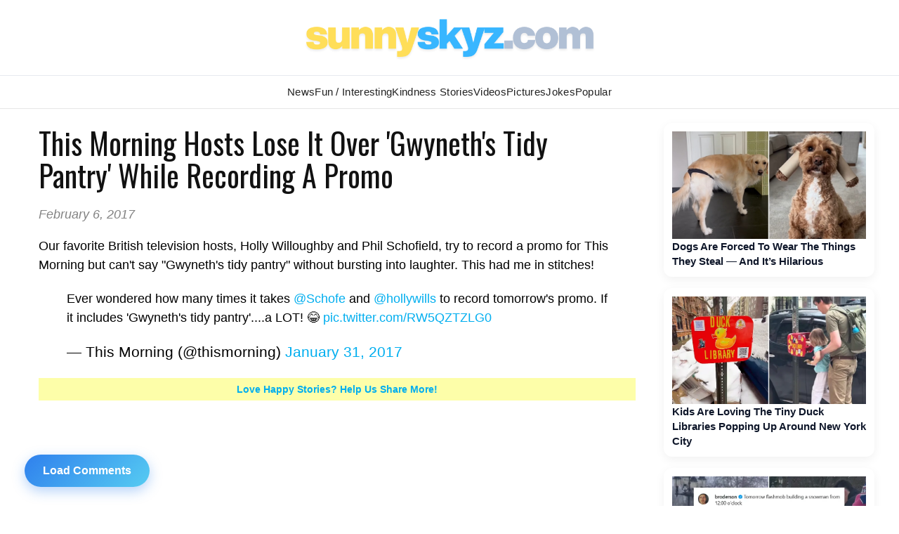

--- FILE ---
content_type: text/html; charset=UTF-8
request_url: https://www.sunnyskyz.com/happy-videos/5662/This-Morning-Hosts-Lose-It-Over-Gwyneth-s-Tidy-Pantry-While-Recording-A-Promo
body_size: 17013
content:
<!DOCTYPE html>
<html xmlns="http://www.w3.org/1999/xhtml">
<head>
<meta http-equiv="content-type" content="text/html; charset=utf-8">
<title>This Morning Hosts Lose It Over 'Gwyneth's Tidy Pantry' While Recording A Promo</title>
<meta name="description" content="Our favorite British television hosts, Holly Willoughby and Phil Schofield, try to record a promo for This Morning but can't say 'Gwyneth's tidy pantry' without bursting into laughter." />
<meta property='og:title' content="This Morning Hosts Lose It Over 'Gwyneth's Tidy Pantry' While Recording A Promo" />
<meta name="keywords" content="Gwyneth's tidy pantry, this morning funny bloopers, Gwyneth's tidy pantry this morning," />
<meta property='og:site_name' content='Sunny Skyz' />
<meta property="og:description" content="Our favorite British television hosts, Holly Willoughby and Phil Schofield, try to record a promo for This Morning but can't say 'Gwyneth's tidy pantry' without bursting into laughter." />
<meta property="og:image" content="https://www.sunnyskyz.com/uploads/2017/02/vv1ob-morning-show-can-not-say-gwyneth-tidy-pantry-lg.jpg" />
<meta property="og:image:width" content="600" />
<meta property="og:image:height" content="332" />

<LINK REL="SHORTCUT ICON" HREF="https://www.sunnyskyz.com/favicon.ico">
<link rel="stylesheet" href="https://www.sunnyskyz.com/css/style.css?v=01162026" media="screen" />

<!-- Preload and load Oswald font with font-display: swap -->

<link rel="preload" href="https://fonts.googleapis.com/css2?family=Oswald:wght@400;700&display=swap" as="style" onload="this.onload=null;this.rel='stylesheet'">
<noscript>
  <link rel="stylesheet" href="https://fonts.googleapis.com/css2?family=Oswald:wght@400;700&display=swap">
</noscript>

<meta property="og:type" content="article" />
<meta property="og:url" content="https://www.sunnyskyz.com/happy-videos/5662/This-Morning-Hosts-Lose-It-Over-Gwyneth-s-Tidy-Pantry-While-Recording-A-Promo" />
<meta name="viewport" content="max-width=device-width, initial-scale=1.0" />

<meta property="fb:admins" content="1567084816"/>
<meta property="fb:app_id" content="141428856257" /> 
<meta property="article:author" content="https://www.facebook.com/SunnySkyzOnline/"/>   
<meta name="Googlebot-news" content="index, follow" />
<meta name="robots" content="index, follow" />
<link rel="alternate" type="application/rss+xml" title="Sunny Skyz" href="https://www.sunnyskyz.com/rss_tebow.php"/>
<link rel="apple-touch-icon" href="https://www.sunnyskyz.com/apple-touch-icon.png" />
<link rel="apple-touch-icon" sizes="57x57" href="https://www.sunnyskyz.com/apple-touch-icon-57x57.png" />
<link rel="apple-touch-icon" sizes="76x76" href="https://www.sunnyskyz.com/apple-touch-icon-76x76.png" />
<link rel="apple-touch-icon" sizes="120x120" href="https://www.sunnyskyz.com/apple-touch-icon-120x120.png" />
<link rel="apple-touch-icon" sizes="152x152" href="https://www.sunnyskyz.com/apple-touch-icon-152x152.png" />
<link rel="apple-touch-icon" sizes="180x180" href="https://www.sunnyskyz.com/apple-touch-icon-180x180.png" />
<!-- enter code for one canonical URL -->
<link rel="canonical" href="https://www.sunnyskyz.com/happy-videos/5662/This-Morning-Hosts-Lose-It-Over-Gwyneth-s-Tidy-Pantry-While-Recording-A-Promo" />
<meta name="twitter:card" content="summary_large_image" />
<meta name="twitter:site" content="@SunnySkyzOnline" />
<script async src="https://pagead2.googlesyndication.com/pagead/js/adsbygoogle.js?client=ca-pub-6536763339253873"
     crossorigin="anonymous"></script>
<script type="text/javascript" src="https://platform-api.sharethis.com/js/sharethis.js#property=648211658bdd800012e15f6f&product=inline-share-buttons&source=platform" async="async"></script>

<meta name="twitter:image" content="https://www.sunnyskyz.com/uploads/2017/02/vv1ob-morning-show-can-not-say-gwyneth-tidy-pantry-lg.jpg" />
</head>

<body>
																																																																																																																																					
<div id="header"><div id="header-inner">

<div id="logo"> <a href="/"> <img src="/images/ss-logo-2025.png" alt="Sunny Skyz" class="title" /></a> </div>

<!-- <a id="sharebutton" href="/post">POST A STORY</a> -->

<!-- <div id="saying"><h1><span class="live">Brighten</span>  <span class="laugh">Your</span> <span class="love">Day</span></h1></div> -->
<!-- <div class="fb-like ss-fb-like" data-href="https://www.facebook.com/SunnySkyzOnline" data-layout="button_count" data-action="like" data-show-faces="false" data-share="false"></div>


<div class="float-right mobile-only"><span class="button toggle-id-1"><i class="fa fa-bars"></i> <span class="text">Menu</span></span></div>
-->
</div></div><!--end header--> 
<div style="clear:both;"> </div>

<div canvas="container">
<div id="nav"><div id="nav-inner">
<ul class="sk">
<li class="ab"><a href="/good-news" class="top fstr ">News</a></li>
<li class="blog"><a href="/articles" class="top ">Fun / Interesting</a></li>
<li><a href="/feel-good-stories" class="top ">Kindness  Stories</a></li>

<li class="ab"><a href="/happy-videos" class="top active">Videos</a></li>
<li><a href="/happy-pictures" class="top ">Pictures</a></li>
<li class="jokes ab"><a href="/funny-clean-jokes" class="top ">Jokes</a></li>

<li style="position:relative;" class="topten"><a href="/popular" class="top ">Popular</a></li>
 
</ul>

<!-- 
<div id="searchbar">

// <script async src="https://cse.google.com/cse.js?cx=443cf064e40de4828">
</script>
<div class="gcse-search"></div>
</div> -->



</div></div> <!-- end nav --> <div style="clear:both;"> </div>

<div id="content"><div id="content-inner">
<div id="leftcol">

 <div class="no-mobile ad-leader" style="margin-top:10px;">

<!-- top leader ad temp -->

</div> 
<div class='storytext onlynews'>
<!-- ad spot removed temp -->

<h2 class='storytitle'>This Morning Hosts Lose It Over 'Gwyneth's Tidy Pantry' While Recording A Promo</h2><p class='display-date'>February 6, 2017</p>

<p><p>
	Our favorite British television hosts, Holly Willoughby and Phil Schofield, try to record a promo for This Morning but can&#39;t say &quot;Gwyneth&#39;s tidy pantry&quot; without bursting into laughter. This had me in stitches!</p>
<blockquote class="twitter-video" data-lang="en">
	<p dir="ltr" lang="en">
		Ever wondered how many times it takes <a href="https://twitter.com/Schofe">@Schofe</a> and <a href="https://twitter.com/hollywills">@hollywills</a> to record tomorrow&#39;s promo. If it includes &#39;Gwyneth&#39;s tidy pantry&#39;....a LOT! 😂 <a href="https://t.co/RW5QZTZLG0">pic.twitter.com/RW5QZTZLG0</a></p>
	&mdash; This Morning (@thismorning) <a href="https://twitter.com/thismorning/status/826521449795981312">January 31, 2017</a></blockquote>
<script async src="//platform.twitter.com/widgets.js" charset="utf-8"></script> </p>
<div class='sharethis-inline-share-buttons'></div>
<div class='donate-art'><strong><a href='https://www.paypal.com/donate/?hosted_button_id=FGDHDZKBWWVYW' target='_blank'>Love Happy Stories? Help Us Share More!</a></strong> </div>
<!-- AddThis Button BEGIN -->

<div class='mobile-only' style='clear:both;' > </div>

<!-- <div id="rc-widget-6eee03" data-rc-widget data-widget-host="habitat" data-endpoint="//trends.revcontent.com" data-widget-id="100523"></div>
<script type="text/javascript" src="https://assets.revcontent.com/master/delivery.js" defer="defer"></script> -->
<!-- end REV ads -->

<!-- hidden for now
<div class="google_feed"><script async src="//pagead2.googlesyndication.com/pagead/js/adsbygoogle.js"></script>
<ins class="adsbygoogle"
     style="display:block"
     data-ad-format="autorelaxed"
     data-ad-client="ca-pub-6536763339253873"
     data-ad-slot="8700682429"></ins>
<script>
     (adsbygoogle = window.adsbygoogle || []).push({});
</script> </div> -->



<div class='post-bottom'></div>

</div>

<!-- blog add temo removed -->


<div style="clear:both;"> </div>


<a name="blogcomms"></a>
<!-- this there-->

<button id="load-comments" class="comments-btn">Load Comments</button>

<div id="disqus_thread"></div>

<script>
var disqus_shortname = 'sunnyskyz';
var disqusLoaded = false;

document.getElementById('load-comments').addEventListener('click', function () {
  if (disqusLoaded) return;
  disqusLoaded = true;

  var dsq = document.createElement('script');
  dsq.src = 'https://' + disqus_shortname + '.disqus.com/embed.js';
  dsq.async = true;
  document.body.appendChild(dsq);

  this.style.display = 'none';
});
</script>

<noscript>
  Please enable JavaScript to view the comments.
</noscript>
</div><!-- end left side-->

 <div class="mobile-only" style="clear:both;"> </div> 

 
<div id="rightcol" >

<div class="right-rail-dsk">

<!-- temp removed right rail ad -->

<!--- UNDERDOGMEDIA InPage_ sunnyskyz.com  --->
<div class="udm-inpage">
  <script>
    try {
      top.udm_inpage_sid = 20257;
    } catch (e) {
      console.warn("Error initializing udm inpage. Please verify you are not using an unfriendly iframe");
    }
    </script>
    <script src="https://bid.underdog.media/inpageLoader.js"></script>
</div>

</div>



 <a class='rightnews' href='/happy-videos/14166/Dogs-Are-Forced-To-Wear-The-Things-They-Steal-And-It-s-Hilarious'><p><img src='https://www.sunnyskyz.com/uploads/2026/01/550da-you-steal-it-you-wear-it-dogs-video.jpg' alt='feel good video' class='sidenews-img home-videos' width='300' height='166' />Dogs Are Forced To Wear The Things They Steal — And It’s Hilarious</p></a><a class='rightnews' href='/blog/4049/Kids-Are-Loving-The-Tiny-Duck-Libraries-Popping-Up-Around-New-York-City'><p><img src='https://www.sunnyskyz.com/uploads/2026/01/sud2v-duck-library-LG.webp' class='sidenews-img' alt='feel good stories' width='300' height='166' />Kids Are Loving The Tiny Duck Libraries Popping Up Around New York City</p></a><a class='rightnews' href='/blog/4051/A-Man-Ruined-A-Beautiful-Snowman-Display-What-Happened-Next-Was-Perfect'><p><img src='https://www.sunnyskyz.com/uploads/2026/01/4gdw9-snowmen-in-hamburg-LG.webp' class='sidenews-img' alt='feel good stories' width='300' height='166' />A Man Ruined A Beautiful Snowman Display — What Happened Next Was Perfect</p></a><a class='rightnews' href='/blog/4046/Pet-Owners-Share-Hilarious-Stories-Of-Paying-The-Vet-Just-To-Find-Out-Their-Pets-Are-Weird'><p><img src='https://www.sunnyskyz.com/uploads/2026/01/k7lkt-cat-weird-funny-stories.webp' class='sidenews-img' alt='feel good stories' width='300' height='166' />Pet Owners Share Hilarious Stories Of Paying The Vet… Just To Find Out Their Pets Are Weird</p></a><a class='rightnews' href='/blog/4053/Jonathan-And-Nancy-Fell-In-Love-In-Real-Life-And-So-Did-Their-Stunt-Doubles'><p><img src='https://www.sunnyskyz.com/uploads/2026/01/qewjd-jonathan-nancy-dating-ST-LG.webp' class='sidenews-img' alt='feel good stories' width='300' height='166' />Jonathan And Nancy Fell In Love In Real Life — And So Did Their Stunt Doubles</p></a><a class='rightnews' href='/blog/4050/Cat-Owner-Begs-Internet-For-Advice-On-How-To-Get-Her-Cat-To-Stop-Playing-Piano'><p><img src='https://www.sunnyskyz.com/uploads/2026/01/2tkmg-cat-plays-piano-LG.webp' class='sidenews-img' alt='feel good stories' width='300' height='166' />Cat Owner Begs Internet For Advice On How To Get Her Cat To Stop Playing Piano</p></a> <a class='rightnews' href='/happy-videos/14153/Donkey-Gets-Tricked-Into-Taking-His-Medicine-And-It-s-Adorable'><p><img src='https://www.sunnyskyz.com/uploads/2026/01/5eyja-trick-donkey-medication-mandarin-orange-video.webp' loading='lazy' decoding='async' alt='feel good video' class='sidenews-img' width='300' height='166' />Donkey Gets Tricked Into Taking His Medicine — And It’s Adorable </p></a> <a class='rightnews' href='/happy-videos/14154/Pig-s-Friends-Couldn-t-Handle-Seeing-Him-So-Scared'><p><img src='https://www.sunnyskyz.com/uploads/2026/01/k23rv-cows-concern-for-pig.webp' loading='lazy' decoding='async' alt='feel good video' class='sidenews-img' width='300' height='166' />Pig’s Friends Couldn’t Handle Seeing Him So Scared </p></a> <a class='rightnews' href='/happy-videos/14152/Watch-A-Forensic-Scent-Dog-Track-Down-A-Hidden-Pen'><p><img src='https://www.sunnyskyz.com/uploads/2026/01/53nxf-micro-scent-training-dog-video.webp' loading='lazy' decoding='async' alt='feel good video' class='sidenews-img' width='300' height='166' />Watch A Forensic Scent Dog Track Down A Hidden Pen </p></a> <a class='rightnews' href='/happy-videos/14155/Watch-This-4-Year-Old-Girl-Steal-The-Show-At-A-Comedy-Club'><p><img src='https://www.sunnyskyz.com/uploads/2026/01/p5uhd-clever-little-girl-wins-the-crowd-comedy-barn-video.webp' loading='lazy' decoding='async' alt='feel good video' class='sidenews-img' width='300' height='166' />Watch This 4-Year-Old Girl Steal The Show At A Comedy Club </p></a> <a class='rightnews' href='/happy-videos/14160/Two-Humpback-Whales-Fall-In-Love-With-A-Dog-In-Incredible-Video'><p><img src='https://www.sunnyskyz.com/uploads/2026/01/g6p84-dog-and-whale-friends-video.webp' loading='lazy' decoding='async' alt='feel good video' class='sidenews-img' width='300' height='166' />Two Humpback Whales Fall In Love With A Dog In Incredible Video </p></a>
<div id="ld-3414-5420"></div><script>(function(w,d,s,i){w.ldAdInit=w.ldAdInit||[];w.ldAdInit.push({slot:13151510775149670,size:[0, 0],id:"ld-3414-5420"});if(!d.getElementById(i)){var j=d.createElement(s),p=d.getElementsByTagName(s)[0];j.async=true;j.src="//cdn2.lockerdomecdn.com/_js/ajs.js";j.id=i;p.parentNode.insertBefore(j,p);}})(window,document,"script","ld-ajs");</script>

<!--- UNDERDOGMEDIA InPage_sunnyskyz.com --- Place this code where you want the ad to go. --->
<div class="udm-inpage">
  <script>
    try {
      top.udm_inpage_sid = 20257;
    } catch (e) {
      console.warn("Error initializing udm inpage. Please verify you are not using an unfriendly iframe");
    }
    </script>
    <script src="https://bid.underdog.media/inpageLoader.js"></script>
</div></div><!-- end right side -->
<div style="clear:both;" class="no-mobile"></div><!-- clear sides -->

</div><!--end content-->
</div><!--end container-->

</div><!-- end canvas -->

<div id="footer"><div id="footer-inner">

<div id="footernav">

<ul><li><a href="/">Home</a></li>
<li><a href="/advertise.php">Advertise</a></li>
<li><a href="/contact">Contact</a></li>
<li><a href="/post">Write</a></li>
<li><a href="/donate">Donate</a></li>
<li><a href="/copyright.php">Removal/Copyright</a></li></ul>

</div> <!-- end nav -->

<div id="socialfooter"><a href="https://www.facebook.com/SunnySkyzOnline" target="_blank"><img src="/images/facebook.jpg" alt="positive news" height="45" width="45" /></a><a href="https://twitter.com/SunnySkyzOnline" target="_blank"><img src="/images/twitter.jpg" alt="feel good news" height="45" width="45" /></a><a href="//instagram.com/sunnyskyzonline" target="_blank"><img src="/uploads/2025/12/3o4n8-insta-icon.png" alt="happy news rss feed" height="45" width="45" /></a><a href="//pinterest.com/sunnyskyzonline/" target="_blank"><img src="/images/pinterest.jpg" class="last" alt="good news" height="45" width="45" /></a></div>

<div class="small-footer">

</div> 

 <div class="clear"> </div>
</div></div><!--end footer-->
<!-- Go to www.addthis.com/dashboard to customize your tools --> <script type="text/javascript" src="//s7.addthis.com/js/300/addthis_widget.js#pubid=ra-59f1011d176d215e"></script> 

<!-- Global site tag (gtag.js) - Google Analytics -->
<script async src="https://www.googletagmanager.com/gtag/js?id=UA-28487414-1"></script>
<script>
  window.dataLayer = window.dataLayer || [];
  function gtag(){dataLayer.push(arguments);}
  gtag('js', new Date());

  gtag('config', 'UA-28487414-1');
</script>


 

<!-- discus -->
 <script type="text/javascript">
/* * * CONFIGURATION VARIABLES: EDIT BEFORE PASTING INTO YOUR WEBPAGE * * */
 var disqus_shortname = 'sunnyskyz'; // required: replace example with your forum shortname

 /* * * DON'T EDIT BELOW THIS LINE * * */
 (function () {

        var s = document.createElement('script'); s.async = true;

        s.type = 'text/javascript';

        s.src = '//' + disqus_shortname + '.disqus.com/count.js';

        (document.getElementsByTagName('HEAD')[0] || document.getElementsByTagName('BODY')[0]).appendChild(s);

    }());
 </script>

<!--- UNDERDOGMEDIA EDGE_sunnyskyz.com JavaScript ADCODE START---> 

<script data-cfasync="false" language="javascript" async src="//udmserve.net/udm/img.fetch?sid=14791;tid=1;dt=6;"></script>

<!--- UNDERDOGMEDIA EDGE_sunnyskyz.com JavaScript ADCODE END---> 

<!-- donate ko-fi -->

<script src='https://storage.ko-fi.com/cdn/scripts/overlay-widget.js'></script>
<script>
  kofiWidgetOverlay.draw('sunnyskyz', {
    'type': 'floating-chat',
    'floating-chat.donateButton.text': 'Support Me',
    'floating-chat.donateButton.background-color': '#00b9fe',
    'floating-chat.donateButton.text-color': '#fff'
  });
</script>

</body>
</html>


--- FILE ---
content_type: text/html; charset=utf-8
request_url: https://www.google.com/recaptcha/api2/aframe
body_size: 267
content:
<!DOCTYPE HTML><html><head><meta http-equiv="content-type" content="text/html; charset=UTF-8"></head><body><script nonce="Uu1-tUpl8q49pQd9GO-PJg">/** Anti-fraud and anti-abuse applications only. See google.com/recaptcha */ try{var clients={'sodar':'https://pagead2.googlesyndication.com/pagead/sodar?'};window.addEventListener("message",function(a){try{if(a.source===window.parent){var b=JSON.parse(a.data);var c=clients[b['id']];if(c){var d=document.createElement('img');d.src=c+b['params']+'&rc='+(localStorage.getItem("rc::a")?sessionStorage.getItem("rc::b"):"");window.document.body.appendChild(d);sessionStorage.setItem("rc::e",parseInt(sessionStorage.getItem("rc::e")||0)+1);localStorage.setItem("rc::h",'1769003635666');}}}catch(b){}});window.parent.postMessage("_grecaptcha_ready", "*");}catch(b){}</script></body></html>